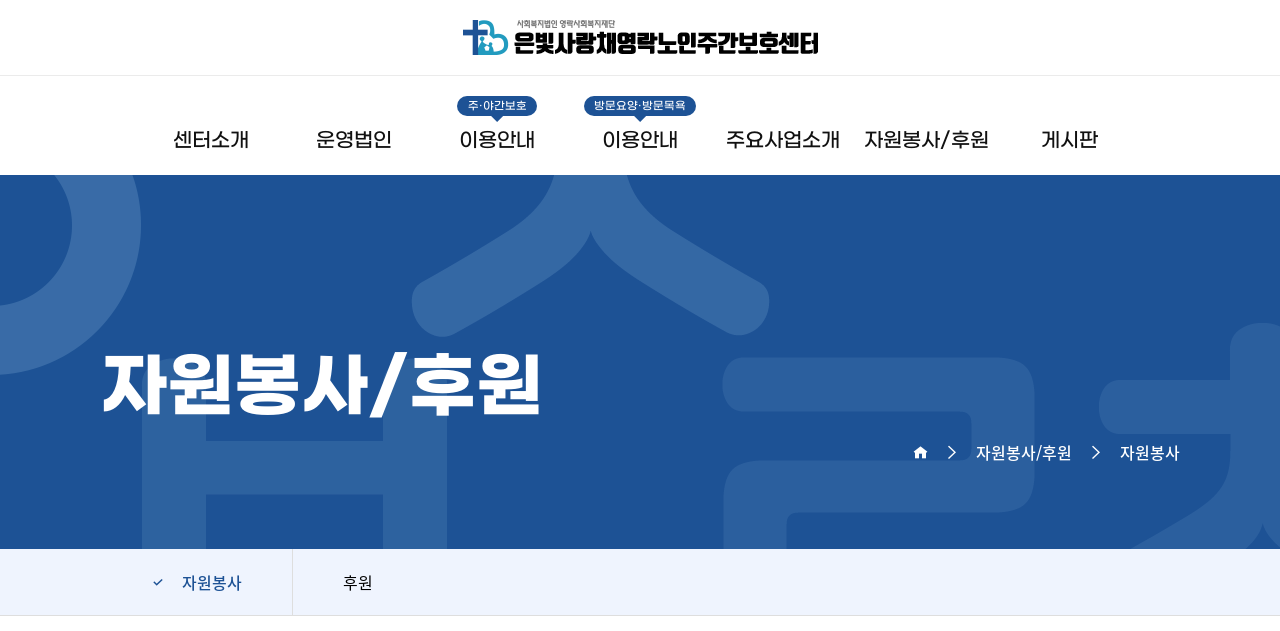

--- FILE ---
content_type: text/html; Charset=UTF-8
request_url: http://www.yneb.or.kr/donation/
body_size: 11714
content:

<!DOCTYPE html>
<html xmlns="http://www.w3.org/1999/xhtml" lang="ko" xml:lang="ko">
<head>
<title>은빛사랑채 영락노인주간보호센터</title>
<meta http-equiv="content-type" content="text/html; charset=utf-8">
<meta http-equiv="X-UA-Compatible" content="IE=edge" />
<meta name="robots" content="INDEX, FOLLOW"/>
<meta name="Description" content="경기도 하남시 위치, 노인복지법에 의해 설립된 사회복지시설, 행복한 노후생활을 위한 서비스 안내">
<meta name="Author" content="은빛사랑채 영락노인주간보호센터">
<meta name="Keywords" content="은빛사랑채 영락노인주간보호센터,하남시노인복지시설,영락사회복지센터,영락노인복지센터,하남시주간보호,입소비용,주간센터,후원,봉사">
<meta name="format-detection" content="telephone=no">
<meta name="viewport" content="width=device-width,initial-scale=1.0,minimum-scale=1.0,maximum-scale=1.2, user-scalable=yes,target-densitydpi=device-dpi">
<meta property="og:type" content="website">
<meta property="og:title" content="은빛사랑채 영락노인주간보호센터">
<meta property="og:url"	content="http://www.yneb.or.kr">
<meta property="og:description" content="경기도 하남시 위치, 노인복지법에 의해 설립된 사회복지시설, 행복한 노후생활을 위한 서비스 안내">
<link rel="canonical" href="http://www.yneb.or.kr" />
<link rel="shortcut icon" href="/favicon.ico" type="image/x-ico" />
<link type="text/css" rel="stylesheet" href="/lib/css/style.css">
<script src="https://ajax.googleapis.com/ajax/libs/jquery/1.8.3/jquery.min.js"></script>
<link type="text/css" rel="stylesheet" href="/lib/plugin/slick.css">
<script type="text/javascript" src="/lib/plugin/slick.js"></script>
<script type="text/javascript" src="/lib/js/fn.common.js"></script>
<script type="text/javascript" src="/lib/js/layer.js"></script>
<script type="text/javascript" src="/lib/js/script_mobile.js"></script>
</head>
<body>
<div id="wrap">
	<header id="header">
		<h1><a href="/">은빛사랑채 영락노인주간보호센터</a></h1>
		<div class="gnb_frm">
			<ul id="gnb">
				<li>
					<a href="/intro">센터소개</a>
					<ul class="sub1">
						<li><a href="/intro/index.asp?page=01">인사말</a></li>
						<li><a href="/intro/index.asp?page=02">운영목적</a></li>
						<li><a href="/intro/index.asp?page=03">연혁</a></li>
						<li><a href="/intro/index.asp?page=04">시설개요 및 현황</a></li>
						<li><a href="/intro/index.asp?page=05">시설사진</a></li>
						<li><a href="/intro/index.asp?page=06">찾아오시는길</a></li>
					</ul>
				</li>
				<li>
					<a href="/corp">운영법인</a>
					<ul class="sub2">
						<li><a href="/corp/index.asp?page=01">영락사회복지재단</a></li>
						<li><a href="/corp/index.asp?page=02">설립자 한경직목사</a></li>
					</ul>
				</li>
				<li>
					<a href="/info">이용안내<span class="balloon1">주·야간보호</span></a>
					<ul class="sub3">
						<li><a href="/info/index.asp?page=01">이용대상 및 절차</a></li>
						<li><a href="/info/index.asp?page=02">이용서류</a></li>
						<li><a href="/info/index.asp?page=03">이용비용</a></li>
						<li><a href="/info/index.asp?page=04">주·야간일정표</a></li>
					</ul>
				</li>
				<li>
					<a href="/visit">이용안내<span class="balloon2">방문요양·방문목욕</span></a>
					<ul class="sub4">
						<li><a href="/visit/index.asp?page=01">이용대상 및 절차</a></li>
						<li><a href="/visit/index.asp?page=02">이용비용</a></li>
						<li><a href="/visit/index.asp?page=03">서비스내용</a></li>
					</ul>
				</li>
				<li>
					<a href="/business">주요사업소개</a>
					<ul class="sub5">
						<li><a href="/business/index.asp?page=01">사업안내</a></li>
						<li><a href="/business/index.asp?page=02">노인인권 및 노인학대예방</a></li>
					</ul>
				</li>
				<li>
					<a href="/donation">자원봉사/후원</a>
					<ul class="sub6">
						<li><a href="/donation/index.asp?page=01">자원봉사</a></li>
						<li><a href="/donation/index.asp?page=02">후원</a></li>
					</ul>
				</li>
				<li>
					<a href="/board/">게시판</a>
					<ul class="sub7">
						<li><a href="/board/index.asp?page=list&ty=nc">공지사항</a></li>
						<li><a href="/board/index.asp?page=list&ty=cn">포토뉴스</a></li>
						<li><a href="/board/index.asp?page=list&ty=mn">식단표</a></li>
						<li><a href="/board/index.asp?page=list&ty=rb">자료실</a></li>
					</ul>
				</li>
			</ul>
		</div>
	</header>
	<main id="main">		<div class="sub-top">
			<div class="inner">
				<h1>자원봉사/후원</h1>
				<div class="location"><i class="xi-home"></i>　<i class="xi-angle-right"></i>　자원봉사/후원　<i class="xi-angle-right"></i>　자원봉사</div>
			</div>
		</div>
		<div class="navi">
			<div class="inner">
				<ul class="nav_menu">   
					<li class="on"><a href="/donation/index.asp?page=01"><i class="xi-check-min"></i>　자원봉사</a></li>
					<li><a href="/donation/index.asp?page=02">후원</a></li>
				</ul> 			
			</div>
		</div>

		<section class="sub_contents">
			<h2>자원봉사</h2>
			<div class="gnbline"></div>
			<h3>VOLUNTEER</h3>
			<div class="sub_visual">
				<div class="sub_bg dona">
					<div class="sub_txt">
						<div class="sub_pics do_pics_01">
							<div>
								<p class="slogan"><span>
									"즐거워하는 자들로 함께 즐거워하고 우는 자들로 함께 울라 서로 마음을 같이하며
									높은데 마음을 두지 말라고 도리어 낮은데 처하며 스스로 지혜있는 체 하지말라
									아무에게도 악을 악으로 갚지말고 모든 사람 앞에서 선한일을 도모하라"
									</span></p>
							</div>
						</div>
					</div>
				</div>
			</div>
                  
			<div class="inner">
				<p class="contents_title mb50"><i class="xi-volume-up"></i> 자원봉사안내 및 신청</p>
				<div class="contents_sub_txt"">
				<i class="xi-play"></i> 어르신을 위한 활동보조 및 의료, 이미용, 청소, 식사지원등의 자원봉사를 원하시는 분은 누구나 참여 가능합니다.
				</div>   
				<div class="tbl_wrap">
					<table>
						<colgroup>
							<col style="width:300px">
							<col style="width:780px"> 
						</colgroup>
						<tbody>
							<tr class="first">
								<th class="bg">구분</th>
								<td class="conts">봉사활동</td>
							</tr>
							<tr>
								<th class="bg">어르신 활동보조</th>
								<td class="conts">말벗, 목욕, 어르신 활동 공간 정리정돈</td>
							</tr>
							<tr>
								<th class="bg">식사보조</th>
								<td class="conts">식사 및 간식 도움</td>
							</tr>
							<tr>
								<th class="bg">전문봉사</th>
								<td class="conts">의료(한방침활동중), 이미용봉사 등</td>
							</tr>
							<tr>
								<th class="bg">프로그램보조</th>
								<td class="conts">프로그램참여하시는 어르신 활동보조</td>
							</tr>
						</tbody>
					</table>
				</div>
				<div class="contents_box">
					<h5>자원봉사 신청방법</h5>
					<div class="contents_box_call">031) 793-9369 (내선3번)</div>
				</div>



			</div>
		</section>	</main>
	<footer id="footer">
		<div class="footer_wrap">
			<div class="copyright">
				<i class="xi-church"></i> 은빛사랑채 영락노인주간보호센터　<i class="xi-maker"></i> (<span>12984</span>) 경기도 하남시 안터로 29-16 (풍산동)　<i class="xi-user"></i> 대표자 : 박홍준<br>
				<i class="xi-star"></i> 사업자번호 : <span>126-82-10859</span>　<i class="xi-call"></i> <span>031-793-9369</span>　<i class="xi-fax"></i> <span>031-793-9367</span>　<i class="xi-mail"></i> <span>yn9369@hanmail.net</span>
				<div class="family_site">
					<a href="javascript:;" class="family_site_btn">관련사이트</a>
					<ul class="family_site_list">
						<li><a href="http://www.ynswf.co.kr" target="_blank">영락사회복지재단</a></li>
						<li><a href="http://www.ynkrw.or.kr" target="_blank">영락경로원</a></li>
						<li><a href="http://www.ynsenior.com" target="_blank">영락노인전문요양원</a></li>
						<li><a href="http://www.youngnak-noin.or.kr" target="_blank">영락재가노인지원서비스센터</a></li>
						<li><a href="http://www.elder.or.kr" target="_blank">한국노인복지중앙회</a></li>
						<li><a href="https://www.longtermcare.or.kr/npbs/indexr.jsp" target="_blank">노인장기요양보험</a></li>
						<li><a href="http://www.mohw.go.kr" target="_blank">보건복지부</a></li>
					</ul>
				</div>
			</div>
        </div>	
		<div class="inner">
			<ul class="common_link">
				<li><a href="/intranet"><i class="xi-lock"></i>　인트라넷</a></li>
				<li><a href="javascript:;" onclick="javascript:layerLoad('/common/email.asp'); return false;" class="privacy"><i class="xi-hand-paper"></i>　이메일무단수집거부</a></li>
				<li><a href="javascript:;" onclick="javascript:layerLoad('/common/privacy.asp'); return false;" class="terms"><i class="xi-shield-checked"></i>　개인정보처리방침</a></li>
			</ul>
			<div class="common_copy">Copyright <i class="xi-copyright"></i> <span>은빛사랑채 영락노인주간보호센터</span>　All right reserved.　<i class="xi-copyright"></i> POWERED BY NEOCUBE</div>
		</div>
	</footer>
	<article class="modal-fixed-pop-wrapper">
		<div class="modal-fixed-pop-inner">
			<div class="modal-loading"><span class="loading"></span></div>
			<div class="modal-inner-box">
				<div class="modal-inner-content">
				</div>
			</div>
		</div>
	</article>
	<div class="gototop">
	    <button type="button" class="btn_gototop">TOP</button>
	</div>
</div>
<script language="javascript">
	$(function(){
		$('.main_slide').slick({
			fade:true,
			dots:true,
			autoplay:true,
			speed:2000,
			infinite:true,
			autoplaySpeed:3000,
			easing:'easeInOutQuint',
			pauseOnHover:true
		});
		$('.gallery_slide').slick({
			slidesToShow: 3,
			slidesToScroll: 1,
			autoplay: true,
			autoplaySpeed: 2500,
		});
		$(".family_site .family_site_btn").on("click", function(){
			$(".family_site").toggleClass("on");
		});
		$(".family_site").on("mouseleave", function(){
			$(".family_site").removeClass("on");
		});
		 $('.center_gallery').slick({
		  slidesToShow: 1,
		  slidesToScroll: 1,
		  arrows: true,
		  fade: true,
		  asNavFor: '.center_gallery_nav'

		});
		$('.center_gallery_nav').slick({
		  slidesToShow: 5,
		  arrows: false,
		  slidesToScroll: 1,
		  asNavFor: '.center_gallery',
		  dots: false,
		  centerMode: true,
		  focusOnSelect: true
		});
	});
</script>
<script type="text/javascript" src="//dapi.kakao.com/v2/maps/sdk.js?appkey=3f29d24d196d351f3cb7e17faf71e659"></script>
<script>
	var mapContainer=document.getElementById('map'),mapOption={center:new daum.maps.LatLng(37.546268606795444,127.18532402725972),level:4};
	var map=new daum.maps.Map(mapContainer, mapOption);
	var imageSrc='http://www.yneb.or.kr/yneb.png',imageSize= new daum.maps.Size(40,50),imageOption={offset:new daum.maps.Point(0,60)};
	var markerImage=new daum.maps.MarkerImage(imageSrc,imageSize,imageOption),markerPosition=new daum.maps.LatLng(37.546268606795444,127.18532402725972);
	var marker=new daum.maps.Marker({position: markerPosition,image:markerImage});marker.setMap(map);  
</script>
</body>
</html>


--- FILE ---
content_type: text/css
request_url: http://www.yneb.or.kr/lib/css/style.css
body_size: 72
content:
@charset "utf-8";
@import url("reset.css");
@import url("layout.css");

--- FILE ---
content_type: text/css
request_url: http://www.yneb.or.kr/lib/plugin/slick.css
body_size: 6399
content:
/* Slider */

.slick-slider {
    position: relative;
    display: block;
    box-sizing: border-box;
    -webkit-touch-callout: none;
    -webkit-user-select: none;
    -khtml-user-select: none;
    -moz-user-select: none;
    -ms-user-select: none;
    user-select: none;
    -ms-touch-action: pan-y;
    touch-action: pan-y;
    -webkit-tap-highlight-color: transparent;
}
.slick-list {
    position: relative;
    overflow: hidden;
    display: block;
    margin: 0;
    padding: 0;

    &:focus {
        outline: none;
    }

    &.dragging {
        cursor: pointer;
        cursor: hand;
    }
}
.slick-slider .slick-track,
.slick-slider .slick-list {
    -webkit-transform: translate3d(0, 0, 0);
    -moz-transform: translate3d(0, 0, 0);
    -ms-transform: translate3d(0, 0, 0);
    -o-transform: translate3d(0, 0, 0);
    transform: translate3d(0, 0, 0);
}

.slick-track {
    position: relative;
    left: 0;
    top: 0;
    display: block;
    margin-left: auto;
    margin-right: auto;

    &:before,
    &:after {
        content: "";
        display: table;
    }

    &:after {
        clear: both;
    }

    .slick-loading & {
        visibility: hidden;
    }
}
.slick-slide {
    float: left;
    height: 100%;
    min-height: 1px;
    [dir="rtl"] & {
        float: right;
    }
    img {
        display: block;
    }
    &.slick-loading img {
        display: none;
    }

    display: none;

    &.dragging img {
        pointer-events: none;
    }

    .slick-initialized & {
        display: block;
    }

    .slick-loading & {
        visibility: hidden;
    }

    .slick-vertical & {
        display: block;
        height: auto;
        border: 1px solid transparent;
    }
}
.slick-arrow.slick-hidden {
    display: none;
}

.main_slide .slick-dots {
	position:absolute;
	bottom:20px;
	z-index:9;
	left:50%;
	transform:translateX(-50%);
	-webkit-transform:translateX(-50%);
}
.main_slide .slick-dots li {
	float:left;
	margin-left:5px;
}
.main_slide .slick-dots li button {
	display:block;
	text-indent:-9999px;
	width:76px;
	height:5px;
	background-color:#fff;
	outline:none;
}
.main_slide .slick-dots li.slick-active button {
	width:76px;
	background-color:#000;
}

.main_slide .slick-prev {
	left:20px;
}
.main_slide .slick-next {
	right:20px;
}
.main_slide .slick-prev, .main_slide .slick-next {
    font-size: 0;
    line-height: 0;
    position: absolute;
    top: 50%;
    display: block;
    width:40px;
    height:80px;
    margin-top:-40px;
    padding: 0;
    cursor: pointer;
    color: transparent;
    border: none;
    outline: none;
    background: transparent;
	z-index:100;
	opacity:1;
}
.main_slide .slick-prev {
    background:url("/img/btn_prev.png") no-repeat;
}
.main_slide .slick-next  {
    background:url("/img/btn_next.png") no-repeat;
}






.gallery_slide .slick-prev {
	left:-50px;
}
.gallery_slide .slick-next {
	right:-50px;
}
.gallery_slide .slick-prev, .gallery_slide .slick-next {
    font-size: 0;
    line-height: 0;
    position: absolute;
    top: 50%;
    display: block;
    width:50px;
    height:50px;
    margin-top:-25px;
    padding: 0;
    cursor: pointer;
    color: transparent;
    border: none;
    outline: none;
    background: transparent;
	z-index:1;
	opacity:1;
}

.gallery_slide .slick-prev {
    background:url("/img/btn_sld_left.png") no-repeat;
}
.gallery_slide .slick-next  {
    background:url("/img/btn_sld_right.png") no-repeat;
}



.center_gallery .slick-prev {
	left:0;
}
.center_gallery .slick-next {
	right:0
}
.center_gallery .slick-prev, .center_gallery .slick-next {
    font-size: 0;
    line-height: 0;
    position: absolute;
    top: 50%;
    display: block;
    width: 20px;
    height: 20px;
    margin-top: -10px;
    padding: 0;
    cursor: pointer;
    color: transparent;
    border: none;
    outline: none;
    background: transparent;
	z-index:100;
	opacity:0.6;
}
.center_gallery .slick-dots {
    position: absolute;
    display: block;
    width: 100%;
    padding: 0;
    list-style: none;
    text-align: center;
    z-index:900;
}
.center_gallery .slick-dots li {
    position: relative;
    display: inline-block;
    width: 12px;
    height: 12px;
    margin: 0 8px;
    padding: 0;
    cursor: pointer;
}
.center_gallery .slick-dots li button {
    font-size: 0;
    line-height: 0;
    display: inline-block;
    width: 12px;
    height: 12px;
    padding: 5px;
    cursor: pointer;
    color: transparent;
    border: 0;
    outline: none;
    background: #fff;
    border:1px solid #ccc;
}
.center_gallery .slick-dots li.slick-active button {
	background: #404b57;
	border:1px solid #404b57;
}
.center_gallery .slick-prev {
    background:url("/intro/img/btn_prev.png") no-repeat;
    width:50px;
    height:50px;
    margin-top: -25px;
}
.center_gallery .slick-next  {
    background:url("/intro/img/btn_next.png") no-repeat;
    width:50px;
    height:50px;
    margin-top: -25px;
}

.center_gallery .slick-prev {
	left:0;
}
.center_gallery .slick-next {
	right:0
}
.center_gallery .slick-prev, .center_gallery .slick-next {
    font-size: 0;
    line-height: 0;
    position: absolute;
    top: 50%;
    display: block;
    width: 20px;
    height: 20px;
    margin-top: -10px;
    padding: 0;
    cursor: pointer;
    color: transparent;
    border: none;
    outline: none;
    background: transparent;
	z-index:100;
	opacity:0.6;
}
.center_gallery .slick-dots {
    position: absolute;
    display: block;
    width: 100%;
    padding: 0;
    list-style: none;
    text-align: center;
    z-index:900;
}
.center_gallery .slick-dots li {
    position: relative;
    display: inline-block;
    width: 12px;
    height: 12px;
    margin: 0 8px;
    padding: 0;
    cursor: pointer;
}
.center_gallery .slick-dots li button {
    font-size: 0;
    line-height: 0;
    display: inline-block;
    width: 12px;
    height: 12px;
    padding: 5px;
    cursor: pointer;
    color: transparent;
    border: 0;
    outline: none;
    background: #fff;
    border:1px solid #ccc;
}
.center_gallery .slick-dots li.slick-active button {
	background: #404b57;
	border:1px solid #404b57;
}
.center_gallery .slick-prev {
    background:url("/intro/img/btn_prev.png") no-repeat;
    width:50px;
    height:50px;
    margin-top: -25px;
}
.center_gallery .slick-next  {
    background:url("/intro/img/btn_next.png") no-repeat;
    width:50px;
    height:50px;
    margin-top: -25px;
}

--- FILE ---
content_type: text/css
request_url: http://www.yneb.or.kr/lib/css/reset.css
body_size: 2380
content:
@charset "utf-8";
/* *******************************************************
 * filename : reset.css
 * description : 태그초기화 CSS
 * date : 2017-05-30
******************************************************** */

html {
	overflow-y:scroll;
}
html, body, div, span, applet, object, iframe,
h1, h2, h3, h4, h5, h6, p, blockquote, pre,
a, abbr, acronym, address, big, cite, code,
del, dfn, em, img, ins, kbd, q, s, samp,
small, strike, strong, sub, sup, tt, var,
b, u, i, center,
dl, dt, dd, ol, ul, li,
fieldset, form, label, legend,
table, caption, tbody, tfoot, thead, tr, th, td,
article, aside, canvas, details, embed, 
figure, figcaption, footer, header, hgroup, 
menu, nav, output, ruby, section, summary,
time, mark, audio, video {
	margin:0;
	padding:0;
}
/* HTML5 display-role reset for older browsers */
article, aside, details, figcaption, figure, 
footer, header, hgroup, menu, nav, section, summary {
	display:block;
}
audio, canvas, video {
    display:inline-block;
}
audio:not([controls]) {
    display: none;
    height: 0;
}
audio, canvas, img, video {
	vertical-align:middle;
}
body {
	line-height:1;
}
ol, ul {
	list-style:none;
}
blockquote, q {
	quotes:none;
}
blockquote:before, blockquote:after,
q:before, q:after {
	content:"";
	content:none;
}
table {
	border-collapse:collapse;
	border-spacing:0;
}
img, fieldset {
	border:0;
}
input, select, textarea {
	line-height:1.2;
	vertical-align:middle;
}
body, table, th, td, input,
textarea, button, select {
	font-family:"돋움", Dotum, Arial, sans-serif;
	font-size:12px;
	color:#666;
}
button, select {
	text-transform:none;
}
button, input {
	line-height:normal;
}
textarea {
	resize:vertical;
	overflow:auto;
}
address, caption, cite, code,
dfn, em, var {
	font-style:normal;
	font-weight:normal;
}
label {
	cursor:pointer;
}
/* For Screen Reader */
legend {
	display:none;
	visibility:hidden;
}
/* For Screen Reader */
caption {
	display:none;
	visibility:hidden;
}
hr {
	display:block;
	height:1px;
	border:0;
	border-top:1px solid #ccc;
	margin:1em 0;
	padding:0;
}
a {
	color:#666;
	text-decoration:none;
}
a:active, a:hover, a:focus {
	text-decoration:none;
}
a:hover {
	color:#333;
}
button{
	margin:0px;
	padding:0px;
	cursor:pointer;
	border:0px;
	background:none;
}

--- FILE ---
content_type: text/css
request_url: http://www.yneb.or.kr/lib/css/layout.css
body_size: 40173
content:
@charset "utf-8";
@import url("https://cdn.jsdelivr.net/xeicon/2/xeicon.min.css");
@import url("https://fonts.googleapis.com/css?family=Oswald");
@font-face { font-family: "GmarketSansMedium"; src: url("//cdn.jsdelivr.net/gh/projectnoonnu/noonfonts_2001@1.1/GmarketSansMedium.woff") format("woff"); font-weight: normal; font-style: normal;}
@font-face { font-family: "GmarketSansBold"; src: url("//cdn.jsdelivr.net/gh/projectnoonnu/noonfonts_2001@1.1/GmarketSansBold.woff") format("woff"); font-weight: normal; font-style: normal;}
@font-face { font-family: "GmarketSansLight"; src: url("//cdn.jsdelivr.net/gh/projectnoonnu/noonfonts_2001@1.1/GmarketSansLight.woff") format("woff"); font-weight: normal; font-style: normal;}
@font-face { font-family: "Noto Sans KR"; font-style: normal; font-weight: 100; src: url(//fonts.gstatic.com/ea/notosanskr/v2/NotoSansKR-Thin.woff2) format("woff2"), url(//fonts.gstatic.com/ea/notosanskr/v2/NotoSansKR-Thin.woff) format("woff"), url(//fonts.gstatic.com/ea/notosanskr/v2/NotoSansKR-Thin.otf) format("opentype"); } 
@font-face { font-family: "Noto Sans KR"; font-style: normal; font-weight: 300; src: url(//fonts.gstatic.com/ea/notosanskr/v2/NotoSansKR-Light.woff2) format("woff2"), url(//fonts.gstatic.com/ea/notosanskr/v2/NotoSansKR-Light.woff) format("woff"), url(//fonts.gstatic.com/ea/notosanskr/v2/NotoSansKR-Light.otf) format("opentype"); } 
@font-face { font-family: "Noto Sans KR"; font-style: normal; font-weight: 400; src: url(//fonts.gstatic.com/ea/notosanskr/v2/NotoSansKR-Regular.woff2) format("woff2"), url(//fonts.gstatic.com/ea/notosanskr/v2/NotoSansKR-Regular.woff) format("woff"), url(//fonts.gstatic.com/ea/notosanskr/v2/NotoSansKR-Regular.otf) format("opentype"); }
@font-face { font-family: "Noto Sans KR"; font-style: normal; font-weight: 500; src: url(//fonts.gstatic.com/ea/notosanskr/v2/NotoSansKR-Medium.woff2) format("woff2"), url(//fonts.gstatic.com/ea/notosanskr/v2/NotoSansKR-Medium.woff) format("woff"), url(//fonts.gstatic.com/ea/notosanskr/v2/NotoSansKR-Medium.otf) format("opentype"); } 
@font-face { font-family: "Noto Sans KR"; font-style: normal; font-weight: 700; src: url(//fonts.gstatic.com/ea/notosanskr/v2/NotoSansKR-Bold.woff2) format("woff2"), url(//fonts.gstatic.com/ea/notosanskr/v2/NotoSansKR-Bold.woff) format("woff"), url(//fonts.gstatic.com/ea/notosanskr/v2/NotoSansKR-Bold.otf) format("opentype"); } 
@font-face { font-family: "Noto Sans KR"; font-style: normal; font-weight: 900; src: url(//fonts.gstatic.com/ea/notosanskr/v2/NotoSansKR-Black.woff2) format("woff2"), url(//fonts.gstatic.com/ea/notosanskr/v2/NotoSansKR-Black.woff) format("woff"), url(//fonts.gstatic.com/ea/notosanskr/v2/NotoSansKR-Black.otf) format("opentype"); } 
body, table, th, td, button, select, input {font-family:"Noto Sans KR","나눔고딕",NanumGothic,"Nanum Gothic","돋움",Dotum,Arial,sans-serif;font-size:13px;color:#666;background-color:#fff;}strong{font-weight:500;font-size:20px;}.blind {display:none;position:fixed;left:0;top:0;width:100%;height:100%;background:#000;opacity:0;z-index:99;}body.on{overflow:hidden !important;height:100%;}body.on .blind{display:block !important;opacity:0.5;}.inner{display:block;position:relative;max-width:1080px;width:100%;margin:0 auto;}.inner::after{content:"";display:block;clear:both;}.hide{position:fixed;top:-1px;left:-1px;width:1px;height:1px;overflow:hidden;}
#wrap{position:relative;width:100%;min-height:100vh;}
#header {position:relative;top:0;left:0;z-index:999;width:100%;min-width:1080px;height:99px;background:#fff;text-align:center;}
#header h1 {height:75px;border-bottom:1px solid #ebebeb;text-indent:-9999px;z-index:1000;}
#header h1 a {display:block;position:relative;top:20px;width:355px;height:35px;margin:auto;background:url("/img/new_logo.png") no-repeat 0 0;}
#header .gnb_frm {overflow:hidden;position:relative;font-family:"GmarketSansMedium",sans-serif;background:#fff url("/img/line_gnb.gif") 0 99px repeat-x;width:100%;height:99px;}
#header .gnb_frm #gnb {width:1001px;height:100%;margin:0 auto;font-size:0;}
#header .gnb_frm #gnb > li {display:inline-block;width:143px;height:100%;vertical-align:top;}
/*#header .gnb_frm #gnb > li:nth-child(4), #header .gnb_frm #gnb > li:nth-child(5) {width:170px;}*/
#header .gnb_frm #gnb > li > a {display:block;overflow:hidden;position:relative;line-height:130px;font-size:20px;color:#111;text-align:center;}
#header .gnb_frm #gnb > li > a:before {opacity:0;position:absolute;top:97px;left:0;width:100%;height:3px;content:"";transition:0.2s all ease;}
#header .gnb_frm #gnb > li > a span {position:absolute;top:20px;left:50%;height:20px;background:#1d5295;border-radius:10px;font-size:11px;color:#FFF;line-height:22px;}
#header .gnb_frm #gnb > li > a span.balloon1 {margin-left:-40px;width:80px;}
#header .gnb_frm #gnb > li > a span.balloon2 {margin-left:-56px;width:112px;}
#header .gnb_frm #gnb > li > a span:after {content:'';display:block;position:absolute;left:50%;top:100%;width:0;height:0;margin-left:-6px;border-top:6px solid #1d5295;border-bottom:6px solid transparent;border-left:6px solid transparent;border-right:6px solid transparent;}
#header .gnb_frm #gnb > li > ul {display:none;position:absolute;top:130px;width:600px;left:50%;}
#header .gnb_frm #gnb > li > ul > li {float:left;margin-left:20px;}
#header .gnb_frm #gnb > li > ul > li:first-child {margin-left:0;}
#header .gnb_frm #gnb > li > ul > li a {display:block;font-size:15px;color:#333;}
#header .gnb_frm #gnb > li > ul > li a:hover {color:#1d5295;}
#header .gnb_frm #gnb > li > ul.sub1 {margin-left:-500px;}
#header .gnb_frm #gnb > li > ul.sub2 {margin-left:-415px;}
#header .gnb_frm #gnb > li > ul.sub3 {margin-left:-333px;}
#header .gnb_frm #gnb > li > ul.sub4 {margin-left:-142px;}
#header .gnb_frm #gnb > li > ul.sub5 {margin-left:19px;}
#header .gnb_frm #gnb > li > ul.sub6 {margin-left:232px;}
#header .gnb_frm #gnb > li > ul.sub7 {margin-left:240px;}
#header.on .gnb_frm #gnb > li.on > a {color:#1d5295;}
#header.on .gnb_frm #gnb > li.on > a:before {opacity:1;bottom:0;background-color:#1d5295;}
#header.on .gnb_frm #gnb > li.on > ul {display:block;}
.mainVisual {position:relative;width:100%;min-width:1080px;height:500px;margin-top:76px;background:#eff4fe url("/img/main_slide_bg.png") repeat-x;}
.main_slide {position:relative;overflow:hidden;width:1020px;left:50%;margin-left:-510px;padding:40px 0;text-align:center;}
.main_slide img {border:10px solid #fff;}
.news_wrap {width:100%;max-width:1000px;margin:75px auto;}
.news_wrap::after {content:"";display:block;clear:both;}
.news_wrap .left {position:relative;float:left;width:620px;}
.news_wrap .left h2 {font-family:"Oswald",sans-serif;font-size:30px;color:#000;padding:0 0 15px 0;}
.news_wrap .left h3 {font-size:18px;font-weight:300;color:#000;padding:0 0 15px 0;}
.news_wrap .left .more {position:absolute;right:0;top:0;font-size:35px;}
.news_wrap .left .more a {color:#000;}
.news_wrap .news_list li {border-bottom:1px solid #eee;}
.news_wrap .news_list li + li .txt {width:85%;overflow:hidden;display:block;text-overflow:ellipsis;white-space:nowrap;word-wrap:break-word;}
.news_wrap .news_list li a {display:block;padding:23px 15px;}
.news_wrap .news_list li a::after {content:"";display:block;clear:both;}
.news_wrap .news_list li a .txt {float:left;font-size:18px;color:#666;}
.news_wrap .news_list li a .date {float:right;font-size:16px;font-weight:300;}
.news_wrap .news_list li.first {border-top: 2px solid #000;}
.news_wrap .news_list li.first a {padding-bottom:40px;}
.news_wrap .news_list li.first a .txt {width:100%;margin-bottom:30px;font-size:24px;line-height:24px;color:#000;font-weight:600;}
.news_wrap .news_list li.first a .date {float:left;}
.news_wrap .news_list li.first a .arrow {position:relative;display:inline-block;float:right;width:40px;height:15px;background: url("/img/ico_arrow_news.png") 100% 50% no-repeat;text-indent:-9999px;}
.news_wrap .news_list li.first:hover a .arrow {background-image: url("/img/ico_arrow_news_on.png");}
.news_wrap .right {position:relative;float:left;width:280px;height:340px;margin-left:100px;background: url("/img/menu_bg.png") no-repeat;}
.news_wrap .right h2 {font-family:"Oswald",sans-serif;font-size:30px;color:#000;padding:0 0 15px 0;}
.news_wrap .right h3 {font-size:18px;font-weight:300;color:#000;padding:0 0 15px 0;}
.news_wrap .right img {width:250px;height:215px;padding:12px 15px;}
.news_wrap .right .more {position:absolute;right:0;top:35px;font-size:35px;}
.news_wrap .right .more a {color:#000;}
.point_wrap {width:100%;height:500px;background:#eff4fe url("/img/banner_bg.png") 50% 50% no-repeat;}
.point_wrap::after {content:"";display:block;clear:both;}
.point_wrap > ul {width:100%;max-width:1000px;margin:0 auto;}
.point_wrap > ul > li {float:left;width:50%;text-align:center;}
.point_wrap > ul > li .point_box {width:370px;height:370px;margin:25px;background:#fff;border-radius:10px;padding:40px;}
.point_wrap > ul > li .point_box h2 {font-family:"Oswald",sans-serif;font-size:30px;color:#000;}
.point_wrap > ul > li .point_box h3 {font-size:18px;font-weight:300;color:#000;line-height:60px;}
.point_wrap > ul > li .point_box p {width:300px;height:40px;margin:25px auto;line-height:37px;font-family:"Noto Sans KR",sans-serif;font-size:18px;color:#fff;background:#1d5295;border:none;border-radius:20px;}
.point_wrap > ul > li .point_box p a {color:#fff;}
.photo_wrap {width:100%;max-width:1000px;margin:75px auto;text-align:center;}
.photo_wrap h2 {font-family:"Oswald",sans-serif;font-size:30px;color:#000;}
.photo_wrap h3 {font-size:18px;font-weight:300;color:#000;line-height:65px;}
.gallery_slide img {display:block;width:320px;height:320px;line-height:0;padding-bottom:8px;vertical-align:bottom;border-bottom:1px dashed #999;margin-right:50px;}
.gallery_slide h4 {font-size:16px;color:#111;font-weight:500;padding:20px 0 10px 0;white-space:nowrap;overflow-x:hidden;text-overflow:ellipsis;}
.gallery_slide .NoData {padding:50px 0;font-size:15px;color:#000;border:0;text-decoration:underline;}
.photo_wrap .more {width:300px;height:40px;margin:25px auto;line-height:37px;font-family:"Noto Sans KR",sans-serif;font-size:18px;color:#fff;background:#1d5295;border:none;border-radius:20px;}
.photo_wrap .more a {color:#fff;}
.sub-top {position:relative;overflow:hidden;width:100%;padding:125px 0;display:flex;background:#1d5295 url("/img/sub_bg.png") 50% 50% no-repeat;}
.sub-top h1 {position:relative;margin-top:130px;font-family:"GmarketSansBold",sans-serif;font-size:70px;color:#fff;}
.sub-top .location {position:absolute;right:0;top:220px;font-size:16px;font-weight:500;color:#fff;}
.navi {position:relative;min-width:1200px;width:100%;background:#eff4fe;border-bottom:1px solid #dedede;}
.nav_menu > li {float:left;padding:25px 50px;font-size:16px;border-right:1px solid #dedede;}
.nav_menu > li:last-child {border:0;}
.nav_menu > li a {color:#000;}
.nav_menu > li a:hover {color:#1d5295;}
.nav_menu > li.on a {font-weight:500;color:#1d5295;}
.sub_contents {position:relative;width:100%;min-width:1000px;margin:100px auto;text-align:center;}
.sub_contents h2 {font-size:50px;font-weight:100;}
.sub_contents .gnbline {position:relative;margin:50px auto;height:2px !important;background-color:#1d5295;width:50px; z-index:98;}
.sub_contents h3 {font-size:70px;font-weight:500;color:#333;font-family:"Oswald",sans-serif;text-transform:uppercase;}
.sub_contents h4 {font-size:18px;font-weight:300;margin-top:25px;}
.sub_contents h5 a {font-size:50px;font-weight:300;color:#333;font-family:"Oswald",sans-serif;}
.sub_contents h5 a span {font-size:60px;font-weight:500;text-transform:uppercase;}
.sub_contents .start_txt {font-family:"GmarketSansBold",sans-serif;margin-right:10px;font-size:35px;font-weight:500;color:#1d5295;line-height:75px;}
.sub_contents .contents_title {font-family:"GmarketSansBold",sans-serif;text-align:left;margin:40px 0 20px;font-size:25px;font-weight:500;color:#1d5295;}
.sub_contents .contents_title_sub {font-family:"GmarketSansMedium",sans-serif;text-align:left;margin:30px 0 18px;font-size:16px;color:#000;}
.sub_contents .head_sub_title {font-family:"GmarketSansMedium",sans-serif;text-align:left;margin:30px 0 18px;font-size:20px;color:#1d5295;}
.sub_contents .ps_txt {padding-top:10px;text-align:left;font-size:15px;color:#014ea8;line-height:30px;}
.sub_contents .sub_txt  {text-align:left;margin-top:30px;font-size:18px;line-height:40px;color:#000;letter-spacing:-0.75px;border-top:1px solid #ededed;padding:10px 5px;}
.sub_contents .headline {margin-top:100px;font-size:16px;line-height:200%;}
.sub_contents .sub_visual {position: relative; margin:100px 0;}
.sub_contents .sub_visual:after2 {content:"";position:absolute;left:50%;margin-left:-540px;margin-top:50px;width:1080px;height:1px;background-color:#ccc;}
.sub_contents .sub_visual .sub_bg {height:100%;background-position:center 0;background-size:cover;}
.sub_contents .sub_visual .sub_bg.intro {background:url("/intro/img/intro_bg.jpg") no-repeat;}
.sub_contents .sub_visual .sub_bg.corp {background:url("/corp/img/corp_bg.jpg") no-repeat;}
.sub_contents .sub_visual .sub_bg.info {background:url("/info/img/info_bg.jpg") no-repeat;}
.sub_contents .sub_visual .sub_bg.visit {background:url("/visit/img/visit_bg.jpg") no-repeat;}
.sub_contents .sub_visual .sub_bg.busi {background:url("/business/img/business_bg.jpg") no-repeat;}
.sub_contents .sub_visual .sub_bg.dona {background:url("/donation/img/donation_bg.jpg") no-repeat;}
.sub_contents .sub_visual .sub_bg.news {background:url("/board/img/news_bg.jpg") no-repeat;}
.sub_contents .sub_visual .sub_bg .sub_txt {max-width:1080px;margin:0 auto;padding-top:130px;text-align:left;}
.sub_contents .sub_visual .sub_bg .sub_txt .sub_pics {height:400px;padding-left:50%;background-position: 0 center;background-size: 50% auto;}
.sub_contents .sub_visual .sub_bg .sub_txt .sub_pics.it_pics_01 {background:url("/intro/img/intro_img_01.jpg") no-repeat;}
.sub_contents .sub_visual .sub_bg .sub_txt .sub_pics.it_pics_02 {background:url("/intro/img/intro_img_02.jpg") no-repeat;}
.sub_contents .sub_visual .sub_bg .sub_txt .sub_pics.it_pics_03 {background:url("/intro/img/intro_img_03.jpg") no-repeat;}
.sub_contents .sub_visual .sub_bg .sub_txt .sub_pics.it_pics_04 {background:url("/intro/img/intro_img_04.jpg") no-repeat;}
.sub_contents .sub_visual .sub_bg .sub_txt .sub_pics.it_pics_05 {background:url("/intro/img/intro_img_05.jpg") no-repeat;}
.sub_contents .sub_visual .sub_bg .sub_txt .sub_pics.it_pics_06 {background:url("/intro/img/intro_img_06.jpg") no-repeat;}
.sub_contents .sub_visual .sub_bg .sub_txt .sub_pics.cp_pics_01 {background:url("/corp/img/corp_img_01.jpg") no-repeat;}
.sub_contents .sub_visual .sub_bg .sub_txt .sub_pics.cp_pics_02 {background:url("/corp/img/corp_img_02.jpg") no-repeat;}
.sub_contents .sub_visual .sub_bg .sub_txt .sub_pics.if_pics_01 {background:url("/info/img/info_img_01.jpg") no-repeat;}
.sub_contents .sub_visual .sub_bg .sub_txt .sub_pics.if_pics_02 {background:url("/info/img/info_img_02.jpg") no-repeat;}
.sub_contents .sub_visual .sub_bg .sub_txt .sub_pics.if_pics_03 {background:url("/info/img/info_img_03.jpg") no-repeat;}
.sub_contents .sub_visual .sub_bg .sub_txt .sub_pics.if_pics_04 {background:url("/info/img/info_img_04.jpg") no-repeat;}
.sub_contents .sub_visual .sub_bg .sub_txt .sub_pics.vs_pics_01 {background:url("/visit/img/visit_img_01.jpg") no-repeat;}
.sub_contents .sub_visual .sub_bg .sub_txt .sub_pics.vs_pics_02 {background:url("/visit/img/visit_img_02.jpg") no-repeat;}
.sub_contents .sub_visual .sub_bg .sub_txt .sub_pics.vs_pics_03 {background:url("/visit/img/visit_img_03.jpg") no-repeat;}
.sub_contents .sub_visual .sub_bg .sub_txt .sub_pics.bn_pics_01 {background:url("/business/img/business_img_01.jpg") no-repeat;}
.sub_contents .sub_visual .sub_bg .sub_txt .sub_pics.bn_pics_02 {background:url("/business/img/business_img_02.jpg") no-repeat;}
.sub_contents .sub_visual .sub_bg .sub_txt .sub_pics.do_pics_01 {background:url("/donation/img/donation_img_01.jpg") no-repeat;}
.sub_contents .sub_visual .sub_bg .sub_txt .sub_pics.do_pics_02 {background:url("/donation/img/donation_img_02.jpg") no-repeat;}
.sub_contents .sub_visual .sub_bg .sub_txt .sub_pics.nc_pics {background:url("/board/img/board_img_01.jpg") no-repeat;}
.sub_contents .sub_visual .sub_bg .sub_txt .sub_pics.cn_pics {background:url("/board/img/board_img_02.jpg") no-repeat;}
.sub_contents .sub_visual .sub_bg .sub_txt .sub_pics.mn_pics {background:url("/board/img/board_img_03.jpg") no-repeat;}
.sub_contents .sub_visual .sub_bg .sub_txt .sub_pics.rb_pics {background:url("/board/img/board_img_04.jpg") no-repeat;}
.sub_contents .sub_visual .sub_bg .sub_txt .sub_pics > div {padding:220px 0 0 140px;}
.sub_contents .sub_visual .sub_bg .sub_txt .sub_pics p.slogan {position: relative; font-family:"GmarketSansLight",sans-serif;color:#333;font-size:18px;line-height:35px;}
.sub_contents .sub_visual .sub_bg .sub_txt .sub_pics p.slogan:after {content:""; position:absolute;left:-165px;top:50%; width:140px;height:2px;background-color:#000;}
.sub_contents .contents_txt {position:relative;width:100%;max-width:1080px;margin:0 auto;text-align:left;font-size:18px;line-height:40px;color:#000;letter-spacing:-0.65px;}
.sub_contents .contents_sub_txt {text-align:left;font-size:18px;color:#000;padding-bottom:25px;}
.sub_contents .contents_sub_title {text-align:left;font-size:20px;font-weight:500;color:#000;padding:0 0 25px 15px;}
.sub_contents .contents_sub_content {text-align:left;font-size:18px;color:#000;line-height:35px;padding:0 0 25px 30px;}
.sub_contents .bank_box {width:100%;height:120px;margin-top:50px;padding-top:25px;line-height:50px;font-size:20px;color:#000;border:1px dashed #1d5295;font-family:"GmarketSansBold",sans-serif;}
.sub_contents .bank_box p {font-family:"Noto Sans KR",sans-serif;font-size:15px;color:#000;}
.sub_contents .bank_box p span {font-weight:700;}
.sub_contents .sign {position:relative;width:100%;max-width:800px;margin:0 auto;text-align:right;font-size:16px;color:#000;background:url("/intro/img/center_sign.jpg") right no-repeat;padding:20px 150px 20px;}
.sub_contents .purpose {position:relative;width:100%;max-width:1080px;margin:75px auto;text-align:right;}
.sub_contents .contents_box {width:100%;height:100px;margin-top:50px;font-size:20px;color:#000;border:1px solid #1d5295;font-family:"GmarketSansBold",sans-serif;}
.sub_contents .contents_box h5 {position:relative;color:#1d5295;font-size:25px;float:left;width:400px;padding:40px;}
.sub_contents .contents_box h5:after {position:absolute;top:25px;right:0px;height:50px;width:2px;content:'';display:block;background:#1d5295;}
.sub_contents .contents_box .contents_box_call {background:url("/img/call_icon.png") left no-repeat;padding-left:85px;text-align:left;line-height:100px;margin-left: 600px;width: 300px;}
.history_new {position:relative;width:100%;max-width:1080px;margin:0 auto;/*border-top: 1px solid #ddd;*/}
.history_new .group {position:relative;padding-left:40%;text-align:left;}
.history_new .img {position:absolute;left:0;top:145px;width:45%;}
.history_new .img img {display:block;border-radius:10px;}
.history_new .img2 {position:absolute;left:0;top:626px;width:45%;}
.history_new .img2 img {display:block;border-radius:10px;}
.history_new .tit {font-family:"GmarketSansBold",sans-serif;font-size:50px;font-weight:500;padding:75px 0 20px;color:#1d5295;}
.history_new .sect {position:relative;padding:25px 0;border-bottom: 1px solid #c1c5c7;padding-left:100px;font-size:16px;}
.history_new .sect:first-child{border-top: 1px solid #c1c5c7;}
.history_new .sect .year{position:absolute;left:0;top:22px;color:#111;font-size:20px;}
.history_new .sect li {margin-top: 0.3em;}
.history_new .sect li:first-child{margin-top: 0;}
.center_gallery .img {position:relative;width:100%;height:450px;}
.center_gallery .info {width:800px;margin:0px auto;text-align:center;z-index:99999;border-bottom:1px solid #eee;margin-bottom:20px;}
.center_gallery .info span {display:block;height:50px;font-size:18px;line-height:50px;color:#444}
.center_gallery_nav {position:relative;width:800px;margin:0 auto;font-size:0;}
.center_gallery_nav img {width:120px;height:100px;margin:10px;cursor:pointer;}
.step_list {display:flex;justify-content:space-between;margin:100px 0;}
.step_list > li {position:relative;display:flex;flex-direction:column;justify-content:center;width:185px;height:185px;border-radius:50%;background-color:#eff4fe;}
.step_list > li::after {position:absolute;right:-32px;top:80px;width:26px;height:27px;background:url("/info/img/arrow.png") no-repeat;content:"";z-index:999;}
.step_list > li:last-child:after {display:none;}
.step_list > li::before {content:'';position:absolute;left:50%;top:50%;box-sizing:border-box;border:1px dashed #1d5295;border-radius:50%;width:calc(100% + 35px);height:calc(100% + 35px);transform:translate(-50%, -50%);}
.step_list > li .img {text-align:center;}
.step_list > li p {margin-top:20px;font-size:15px;font-weight:500;color:#000;line-height: 20px;}
.step_list > li p span {font-size:12px;letter-spacing:-0.5px;}
.business_list {display:flex;justify-content:space-between;width:100%;margin:50px 0;}
.business_list > li {position:relative;display:flex;flex-direction:column;justify-content:center;width:330px;height:300px;border-radius:5px;background-color:#eff4fe;}
.business_list > li::before {content:'';position:absolute;left:50%;top:50%;box-sizing:border-box;border:1px dashed #1d5295;border-radius:5px;width:calc(100% + 30px);height:calc(100% + 30px);transform:translate(-50%,-50%);}
.business_list > li .img {text-align:center;}
.business_list > li dl {margin-top:20px;text-align:center;}
.business_list > li dl dt {font-family:"GmarketSansMedium",sans-serif;font-size:18px;color:#000;font-weight:500;line-height:26px;}
.business_list > li dl dd {font-size:13px;color:#333;line-height:22px;padding:15px 25px;}
.business_box {display:flex;justify-content:space-between;margin:50px auto;width:97%;margin-top:15px;}
.business_box > li {position:relative;display:flex;flex-direction:column;justify-content:center;width:500px;height:300px;border-radius:5px;background-color:#eff4fe;}
.business_box > li::before {content:'';position:absolute;left:50%;top:50%;box-sizing:border-box;border:1px dashed #1d5295;border-radius:5px;width:calc(100% + 30px);height:calc(100% + 30px);transform:translate(-50%,-50%);}
.business_box > li .img img {text-align:center;display:block;margin:0 auto;width:150px;height:150px;-webkit-border-radius:50%;-moz-border-radius:50%;border-radius:50%;}
.business_box > li dl {margin-top:20px;text-align:center;}
.business_box > li dl dt {font-size:22px;color:#000;font-weight:500;}
.business_box > li dl dd {margin-top:10px;font-size:16px;color:#333;line-height:30px;}
.business_box > li dl dd span {font-size:14px;color:#014ea8;}
.business_box > ul {position:relative;width:95%;margin:50px auto;height:200px;border-radius:5px;background-color:#eff4fe;}
.business_box > ul > li {float:left;}
.business_box > ul > li::before {content:'';position:absolute;left:50%;top:50%;box-sizing:border-box;border:1px dashed #1d5295;border-radius:5px;width:calc(100% + 30px);height:calc(100% + 30px);transform:translate(-50%,-50%);}
.business_box > ul > li .img {width:240px;height:180px;padding:10px 30px;}
.business_box > ul > li .img img {display:block;margin:0 auto;width:180px;height:180px;-webkit-border-radius:50%;-moz-border-radius:50%;border-radius:50%;}
.business_box > ul > li .img::after {position:absolute;top:25px;left:300px;height:150px;width:1px;content:'';display:block;background:#1d5295;}
.business_box > ul > li dl {text-align:left;padding:60px;}
.business_box > ul > li dl dt {font-size:22px;color:#000;font-weight:500;}
.business_box > ul > li dl dd {margin-top:10px;font-size:18px;color:#333;line-height:30px;}
.business_box > ul > li dl dd span {font-size:15px;color:#014ea8;}
.donation_list {display:flex;justify-content:space-between;padding:040px;margin:100px0;color:#000;}
.donation_list > li {position:relative;display:flex;flex-direction:column;justify-content:center;width:300px;height:300px;border-radius:50%;background-color:#eff4fe;}
.donation_list > li::before {content:'';position:absolute;left:50%;top:50%;box-sizing:border-box;border:1px dashed #1d5295;border-radius:50%;width:calc(100% + 80px);height:calc(100% + 80px);transform:translate(-50%,-50%);}
.donation_list > li.img {text-align:center;}
.donation_list > li dl {margin-top:20px;text-align:center;}
.donation_list > li dl dt {font-size:20px;font-weight:bold;}
.donation_list > li dl dd {margin-top:10px;font-size:15px;line-height:25px;}
#footer {position:relative;width:100%;min-width:1200px;margin-top:100px;}
#footer::before {position:absolute;content:'';width:100%;height:180px;top:20px;left:0;background:#222;}
.footer_wrap {position:relative;width:96%;min-width:1200px;background:#000;margin: 0 auto;border-radius:5px;}
.copyright {position:relative;max-width:1000px;width:100%;margin: 0 auto;font-size:13px;color:#fff;line-height:23px;padding:30px 0;}
.copyright span {font-family:"Oswald",sans-serif;font-size:12px;}
.copyright .family_site {position:absolute;display:flex;top:50%;right:0;transform:translateY(-50%);-ms-transform:translateY(-50%);-moz-transform:translateY(-50%);-webkit-transform:translateY(-50%);justify-content:flex-end;-webkit-justify-content:flex-end;align-items:center;-webkit-align-items:center;z-index:99;}
.copyright .family_site .family_site_btn {display:flex;width:300px;height:40px;border:1px solid #333;font-size:12px;font-weight:500;color:#7b7b7b;padding:0 15px;background:url("/img/arrow_family_site_on.png") right center no-repeat;justify-content:space-between;-webkit-justify-content:space-between;align-items:center;-webkit-align-items:center;box-sizing:border-box;-webkit-box-sizing:border-box;-moz-box-sizing:border-box;}
.copyright .family_site .family_site_list {display:none;position:absolute;bottom:100%;left:0;width:298px;margin-bottom:-1px;padding-bottom:20px;border:1px solid #666;background:#000;}
.copyright .family_site .family_site_list li a {display:block;color:#aaa;font-size:12px;margin:10px 22px 0;}
.copyright .family_site .family_site_list li a:hover {color:#21ade5;}
.copyright .family_site.on .family_site_btn {color:#999;border-color:#666;background:url("/img/arrow_family_site.png") right center no-repeat;}
.copyright .family_site.on .family_site_list {display:block;}
.common_link {padding:30px 0;}
.common_link li {display:inline-block;padding-right:30px;}
.common_link li a {color:#fff;font-size:12px;font-weight:500;}
.common_copy {position:absolute;top:30px;right:0;font-family:"Oswald",sans-serif;font-size:9px;color:#aaa;}
.common_copy span {font-family:"Noto Sans KR",sans-serif;color:#fff;font-size:11px;font-weight:500;letter-spacing:-1.5px;}
.modal-fixed-pop-wrapper{display:none;overflow-y:scroll;overflow-x:hidden;position:fixed;top:0px;left:0px;width:100%;height:100%;z-index:999999;background:#000;background:rgba(0,0,0,0.9);}
.modal-fixed-pop-inner{position:absolute; display:table; width:100%; height:100%; text-align:center;}
.modal-inner-box{ position:relative; display:table-cell; vertical-align:middle;}
.modal-loading{position:absolute; top:50%; left:50%; margin:-25px 0 0 -25px; z-index:10000;}
.modal-inner-content{text-align:left;}
.loading {display:inline-block;width:50px;height:50px;border:8px solid rgba(255,255,255,.3);border-radius:50%;border-top-color:#fff;animation: spin 1s ease-in-out infinite;-webkit-animation: spin 1s ease-in-out infinite;}
.footer-modal-content{position:relative; width:96%; max-width:1000px; margin:20px auto; background-color:#fff; }
.footer-modal-content h1{height:60px; line-height:60px; font-size:24px; font-weight:500; letter-spacing:-1.0px; text-align:center; padding:0; background-color:#666; color:#fff;}
.footer-modal-content h2{font-size:20px; font-weight:500;color:#222;}
.modal-close-btn{position:absolute; top:0; right:0; width:60px; height:60px; background:url("/img/btn_layer_close.png") no-repeat;opacity:1.0;filter:Alpha(opacity=100);}
.modal-close-btn:hover {opacity:0.5;filter:Alpha(opacity=50);}
.footer-inner-box{padding:30px;}
.footer-inner {padding:30px 40px;overflow-y:auto;overflow-x:hidden;border:1px solid #ddd;line-height:30px; }
.gototop {display:inline-block;position:fixed;right:40px;bottom:20px;z-index:999;opacity:0;-webkit-transition:opacity 0.2s ease-in;transition:opacity 0.2s ease-in;}
.gototop.show {opacity:1;}
.gototop .btn_gototop {width:50px;height:50px;background:transparent;font-size:0;opacity:1;}
.gototop .btn_gototop:before {display:block;content:"";width:50px;height:50px;background:#000;-webkit-border-radius:5px;-moz-border-radius:5px;border-radius:5px;transition:all 0.2s linear;}
.gototop .btn_gototop:after {display:block;content:"TOP";position:absolute;left:0;right:0;top:50%;margin-top:-12px;text-align:center;font-weight:500;font-size:15px;text-align:center;color:#fff;}
.gototop .btn_gototop:hover:before {-webkit-border-radius:12px;-moz-border-radius:12px;border-radius:12px;-webkit-transform:rotate(-45deg) scale(0.8, 0.8);-moz-transform:rotate(-45deg) scale(0.8, 0.8);-ms-transform:rotate(-45deg) scale(0.8, 0.8);transform:rotate(-45deg) scale(0.8, 0.8);}
.winClose {position:absolute;bottom:-22px;right:4px;font-size:16px;}
.winClose a {color:#fff;}
#map {position:relative;width:100%;height:500px;margin:50px 0;border:1px solid #e4e4e4;background-color:#eaeaea;}
.tbl_wrap {width:100%;margin:0px auto;}
.tbl_wrap tbody tr {height:52px;border-bottom:1px solid #dbdbdb;}
.tbl_wrap tbody tr.none {border:0;}
.tbl_wrap tbody tr.first {border-top:2px solid #1d5295;}
.tbl_wrap tbody tr th {text-align:center;font-size:18px;line-height:30px;padding:15px 0;font-weight:500;color:#000;}
.tbl_wrap tbody tr th.bg {background-color:#eff4fe;}
.tbl_wrap tbody tr td {text-align:center;font-size:16px;line-height:30px;padding:15px 0;}
.tbl_wrap tbody tr td.nomaltd {text-align:left;padding:50px 0;line-height:40px;}
.tbl_wrap tbody tr td.conts {text-align:left;padding:0 30px;line-height:40px;}
.tbl_wrap tbody tr td.contss {text-align:left;padding-left:30px;padding-top:0;line-height:40px;}
.tbl_wrap tbody tr td strong {font-weight:500;font-size:23px;color:#000;}
.tbl_wrap tbody tr td span.red {color:#f63820;}
.tbl_wrap tbody tr td span.grn {color:#06a026;}
.tbl_wrap tbody tr td span.blu {color:#014ea8;}
.tbl_wrap tbody tr td span.blu.bld {font-weight:500;}
.tbl_wrap tbody tr td span.UrlLink {background:#1d5295;border-radius:2px;padding:0 10px 7px 10px;}
.tbl_wrap tbody tr td span.UrlLink a {font-size:11px;color:#fff;}
.tbl_wrap p.ps_txt {text-align:left;padding:20px;color:#014ea8;}
.cell_wrap {width:100%;margin:0px auto;}
.cell_wrap tbody tr {height:52px;border-bottom:1px solid #dbdbdb;}
.cell_wrap tbody tr.first {border-top:2px solid #1d5295;}
.cell_wrap tbody tr th {text-align:center;font-size:16px;line-height:20px;padding:15px 0;font-weight:500;background-color:#eff4fe;border:1px solid #ccc;color:#000;}
.cell_wrap tbody tr th:first-child {border-left:0;}
.cell_wrap tbody tr th:last-child {border-right:0;}
.cell_wrap tbody tr td {text-align:center;font-size:14px;line-height:30px;padding:15px 0;border:1px solid #ccc;color:#000;}
.cell_wrap tbody tr td:first-child {border-left:0;}
.cell_wrap tbody tr td:last-child {border-right:0;}
.cell_wrap tbody tr td span {color:#014ea8;font-weight:500;}
.cell_wrap .display {text-align:center;padding:10px 0;border-top:2px solid #1d5295;/*border-bottom:1px solid #e4e4e4;*/}
.cell_wrap .display img {width:100%;}
.cell_wrap p.ps_txt {text-align:left;padding:20px;color:#014ea8;}
.boardWrap {max-width:1080px;margin:0 auto;}
.boardWrap i.xi-file-download-o {background-color:#00746a;color:#fff;padding:1px 5px 2px;margin-right:10px;border-radius:2px;cursor:pointer; }
.boardWrap .tab_gubn ul li {float:left;background-color:#fff; font-size:18px; color:#111; height:55px; line-height:55px; text-align:center;border-top:2px solid #1d5295;border-bottom:1px solid #333; }
.boardWrap .tab_gubn ul li:nth-child(1), .boardWrap .list_line ul li:nth-child(1) { width:580px; overflow: hidden; white-space: nowrap; text-overflow: ellipsis;}
.boardWrap .tab_gubn ul li:nth-child(2), .boardWrap .list_line ul li:nth-child(2) { width:150px; }
.boardWrap .tab_gubn ul li:nth-child(3), .boardWrap .list_line ul li:nth-child(3) { width:200px; }
.boardWrap .tab_gubn ul li:nth-child(4), .boardWrap .list_line ul li:nth-child(4) { width:150px; }
.boardWrap .list_empty {content:" "; display:block; clear:both; text-align:center;padding:30px 0 70px;font-size:16px; color:#111;}
.boardWrap .list_line > ul:after {content:" ";display:block;clear:both; }
.boardWrap .list_line > ul > li {float:left; height:55px; line-height:55px; border-bottom:1px solid #e4e4e4; font-size:16px; color:#666; text-align:center; }
.boardWrap .list_line > ul > li:nth-child(1) { text-align:left; color:#000000;}
.boardWrap .list_line span{font-size:15px;color:#cc0000;}
.boardWrap h5 {line-height:55px; height:55px;color:#333; font-size:20px; text-align:center;border-top:1px solid #e4e4e4;border-bottom:1px solid #e4e4e4; }
.boardWrap h6 {line-height:75px;color:#333; font-size:20px; text-align:center;}
.boardWrap .count {text-align:left;margin-bottom:20px;font-size:20px;font-weight:500;color:#1d5295;}
.boardWrap .boardView ul li {float:left; width:270px;font-size:16px; color:#333; height:55px; line-height:55px; text-align:center;border-top:2px solid #0494cc;border-bottom:1px solid #333;  }
.boardWrap .boardView ul li.nomal {border-top:0;}
.boardWrap .boardContent {margin-top:30px;border-bottom:1px solid #e4e4e4;padding:50px; line-height:30px; text-align:left;font-weight:300;}
.boardWrap .boardContent-del p{margin-top:55px;font-size:16px; border-top:1px solid #e4e4e4;border-bottom:1px solid #e4e4e4;padding:50px; line-height:30px; text-align:left;font-weight:300;}
.boardWrap .boardContent img{max-width:960px;margin-bottom:25px;}
.boardWrap .boardContent span.boardfiles{float:right;}
.boardWrap .boardcomm {text-align:center;margin-top:50px;}
.boardWrap .paging{width:100%; text-align:center; margin:30px 0;}
.boardWrap .paging a{display:inline-block; vertical-align:middle; width:30px; height:30px; border:1px solid #ddd; text-align:center; font-size:12px; line-height:30px; color:#868686; letter-spacing:-0.25px;}
.boardWrap .paging .cur{vertical-align:middle;border-bottom:1px solid #4b4b4b; background-color:#4b4b4b; color:#fff;padding:6px 12px;}
.boardWrap .search-box{text-align:center; background-color:#f9f9f9; padding:30px 0; border:1px solid #e4e4e4;}
.boardWrap .search-box select{width:20%; max-width:200px; height:40px; border:1px solid #ccc; background-color:#fff;padding-left:10px; }
.boardWrap .search-box .search-word{width:30%; max-width:300px; height:38px; border:1px solid #ccc; border-right:0; padding:0; text-indent:10px; color:#868686; font-size:13px; vertical-align:middle;padding-left:10px;}
.boardWrap .search-box .search-word:focus{color:#333;}
.boardWrap .search-box .btn-bbs-search{margin:0px; border:0; min-width:40px; padding:0 5px; height:40px; margin-left:-4px; background:#333; color:#fff; cursor:pointer; vertical-align:top; font-size:14px;}
.boardWrap .search-box .search-list{vertical-align:middle;border-bottom:1px solid #333;background-color:#333; color:#fff;padding:10px 15px;}
.boardWrap .list_photo > ul:after {content:" ";display:block;clear:both; }
.boardWrap .list_photo > ul > li {float:left;width:260px;margin-right:13px;}
.boardWrap .list_photo > ul > li:nth-child(4n) {margin-right:0;}
.boardWrap .list_photo > ul > li h3 {font-size:14px;font-weight:400;line-height:22px;height:50px;padding-top:10px;border-bottom:1px solid #efefef;white-space:nowrap;overflow-x:hidden;text-overflow:ellipsis;}
.boardWrap .list_photo > ul > li h3 a {color:#111;}
.boardWrap .list_photo > ul > li p{float:right;font-size:10px;margin:5px 5px 20px;color:#666;font-weight:300;letter-spacing:1px;font-family:Oswald;}
.pdsFiles {float:right;}
.pdsFiles .pds {background:#000; color:#fff;padding:3px 25px 5px;border-radius:2px; cursor:pointer;}
.btn {display:inline-block;position:relative;margin-left:5px;text-align:center;vertical-align:middle;-webkit-box-sizing:border-box;-moz-box-sizing:border-box;-o-box-sizing:border-box;-ms-box-sizing:border-box;box-sizing:border-box;-webkit-transition-duration:.3s;transition-duration:.3s;}
.btn:last-child {margin-right:0;}
.btn > span {position:relative;display:inline-block;white-space:nowrap;z-index:1;}
.btn .bg {display:block;position:absolute;left:0;top:0;width:0;height:100%;z-index:0;-webkit-transition-duration:.3s;transition-duration:.3s;}
.btn:before {content:'';display:block;position:absolute;left:0;top:0;width:0;height:100%;-webkit-transition-duration:.3s;transition-duration:.3s;}
.btn:hover .bg, .btn:focus:before, .btn:hover:before, .btn.active:before {width:100%;}
.btnType {background-color:#000;color:#fff;border:1px solid #000;}
.btnType:before {} .btnType:focus, .btnType:hover, .btnType.active {background-color:#fff;color:#000;border-color:#000;}
.btnSize {min-width:160px;padding:10px 10px;font-size:12px;line-height:18px;}
.ynswf_list {display:flex;justify-content:space-between;width:100%;margin:50px 0;}
.ynswf_list > li {position:relative;display:flex;flex-direction:column;justify-content:center;width:240px;height:250px;border-radius:5px;background-color:#eff4fe;}
.ynswf_list > li::before {content:'';position:absolute;left:50%;top:50%;box-sizing:border-box;border:1px dashed #1d5295;border-radius:5px;width:calc(100% + 30px);height:calc(100% + 30px);transform:translate(-50%,-50%);}
.ynswf_list > li .img {text-align:center;}
.ynswf_list > li dl {margin-top:20px;text-align:center;}
.ynswf_list > li dl dt {font-family:"GmarketSansMedium",sans-serif;font-size:18px;color:#000;font-weight:500;line-height:26px;}
.ynswf_list > li dl dd {margin-top:10px;font-size:13px;color:#333;line-height:22px;}
.info_step_box {width:100%;margin:25px auto;padding-top:50px;}
.info_step_box > ul > li {border-bottom:1px solid #e5e5e5;margin-bottom:50px;}
.info_step_box > ul > li .step_ico {float:left;width:280px;text-align:center;}
.info_step_box > ul > li .step_ico img {width:120px;height:120px;margin:0 auto;/*background:#0494cc;border-radius:50%;*/overflow:hidden;}
.info_step_box > ul > li .step_txt {text-align:left;width:800px;margin-left:280px;}
.info_step_box > ul > li .step_txt h3 {font-family:"GmarketSansBold",sans-serif;font-weight:500;font-size:22px;line-height:35px;color:#014ea8;}
.info_step_box > ul > li .step_txt p {padding:5px 0;font-weight:300;font-size:17px;color:#333;line-height:30px;}
.book_box {display:flex;flex-direction:column;justify-content:center;width:1030px;margin:-50px auto 70px;height:240px;background:url("/corp/img/book_img.jpg") no-repeat right;text-align:left;font-family:"GmarketSansLight",sans-serif;font-size:20px;line-height:40px;color:#000;padding-left:50px;border:1px solid #e5e5e5;letter-spacing:-0.75px;}
.book_box span {font-family:"GmarketSansMedium",sans-serif;font-size:25px;color:#014ea8;}
.prize_box {width:100%;margin:0 auto;}
.prize_box .prize_pic {float:left;width:450px;}
.prize_box .prize_info {text-align:left;width:580px;margin-left:500px;}
.prize_box .prize_info p {font-family:"GmarketSansLight",sans-serif;font-size:17px;line-height:32px;color:#000;padding-top:20px;}
.prize_box .prize_info p span {font-family:"GmarketSansMedium",sans-serif;font-size:25px;line-height:50px;}
.prize_box .prize_txt {text-align:left;margin-top:30px;padding-top:30px;font-size:18px;line-height:36px;color:#000;border-top:1px solid #e5e5e5;font-weight:300;}
.prize_box::after{content:"";display:block;clear:both;}
.hkg_link {display:flex;flex-direction:column;justify-content:center;width:100%;margin:50px auto;height:60px;font-size:18px;font-family:"GmarketSansMedium",sans-serif;border-radius:35px;background:#1d5295;}
.hkg_link a {color:#fff;}

--- FILE ---
content_type: application/javascript
request_url: http://www.yneb.or.kr/lib/js/layer.js
body_size: 929
content:
function layerLoad(strUrl){
	var $modalWrap = $(".modal-fixed-pop-wrapper");

	$("html").css({
		"margin-right":"17px",
		"overflow-y":"hidden"
	});
	$modalWrap.fadeIn();
	
	$.ajax({
		type: "POST",
		url: strUrl,
		data: "",
		success: function(resultText){
			$modalWrap.find(".modal-inner-content").html(resultText);
		},
		error: function() {
			alert("호출에 실패했습니다.");
			$(".modal-fixed-pop-wrapper").hide();
		},
		beforeSend:function(){ 
			$('.modal-loading').fadeIn();
		},
		complete:function(){ 
			$('.modal-loading').hide();
		}
	});
}

$(document).ready(function  () {
	var $modalWrap = $(".modal-fixed-pop-wrapper");
	$(".modal-close-btn").click(function  () {
		$(".modal-inner-content").empty();
		$modalWrap.css("display","none");

		$("html").css({
			"margin-right":"0",
			"overflow-y":"scroll"
		});
		$modalWrap.fadeOut();
		$("#siteMapCon").removeClass("active");
		return false;
	});
});

--- FILE ---
content_type: application/javascript
request_url: http://www.yneb.or.kr/lib/js/fn.common.js
body_size: 1694
content:
var fn = {
    setGnb : function(){
        $("#gnb > li").on("mouseenter", function(){
            $("#gnb > li").removeClass("on");
            $(this).addClass("on");
			$("body").addClass("on");
            $("header").addClass("on");
            $("header .gnb_frm").stop().animate({"height":"170px"}, 200);
        });
        $("#gnb").on("mouseleave", function(){
			$("body").removeClass("on");
			$("header").removeClass("on");
			$("header .gnb_frm").stop().animate({"height":"99px"}, 200, function(){
            });
        });
    },
    goToTop : function () {
        $('.gototop button').on('touchstart click', function (e) {
            e.preventDefault();
            $('html, body').stop().animate({
                'scrollTop': 0
            }, {
                queue: false,
                duration: 300
            });
            return;
        });

		var win = window,
		    doc = document;

        var winTop = $(win).scrollTop(),
        winHeight = $(win).height(),
        footerTop = ($('footer').size()) ? $('footer').offset().top : $(doc).height();

        if (winTop > 0) {
            if(!$('.gototop').hasClass('show')) $('.gototop').addClass('show');
            if ((winTop + winHeight) > footerTop) {
                $('.gototop').css('bottom', - ((footerTop - 20 ) - (winTop + winHeight)));
            } else {
                $('.gototop').css('bottom', '20px');
            }
        } else {
            if($('.gototop').hasClass('show')) $('.gototop').removeClass('show');
        }
    }
};
$(function(){
    $("#wrap").prepend("<div class='blind'></div>");
    fn.setGnb();
});
$(window).on('scroll touchmove',function(){
    fn.goToTop();
});

--- FILE ---
content_type: application/javascript
request_url: http://www.yneb.or.kr/lib/js/script_mobile.js
body_size: 326
content:
	var browser_name = navigator.userAgent; 
		if (navigator.userAgent.match(/iPhone|Mobile|UP.Browser|Android|BlackBerry|Windows CE|Nokia|webOS|Opera Mini|SonyEricsson|opera mobi|Windows Phone|IEMobile|POLARIS/) != null)
		{
			location.href="http://m.yneb.or.kr";
		}
		else
		{
//			location.href="http://www.ynkrw.or.kr";
		}